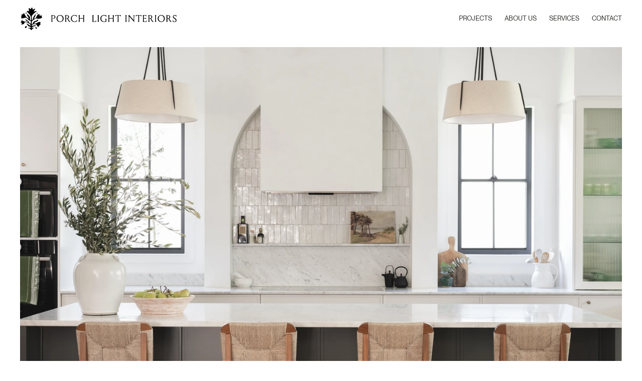

--- FILE ---
content_type: text/css; charset=utf-8
request_url: https://www.porchlightinteriors.com.au/_serverless/pro-gallery-css-v4-server/layoutCss?ver=2&id=comp-m69uuhxb&items=3594_1920_1280%7C3510_2200_1393%7C3819_1920_1280%7C3525_1600_1067%7C3594_1920_1280%7C3510_2200_1393%7C3819_1920_1280%7C3525_1600_1067%7C3594_1920_1280%7C3510_2200_1393%7C3819_1920_1280%7C3525_1600_1067%7C3594_1920_1280%7C3510_2200_1393%7C3819_1920_1280%7C3525_1600_1067%7C3594_1920_1280%7C3510_2200_1393%7C3819_1920_1280%7C3525_1600_1067&container=94.109375_1200_751.984375_720&options=layoutParams_cropRatio:100%25/100%25%7ClayoutParams_structure_galleryRatio_value:0%7ClayoutParams_repeatingGroupTypes:%7ClayoutParams_gallerySpacing:0%7CgroupTypes:1%7CnumberOfImagesPerRow:4%7CfixedColumns:1%7CcollageAmount:0.8%7CtextsVerticalPadding:0%7CtextsHorizontalPadding:0%7CcalculateTextBoxHeightMode:MANUAL%7CtargetItemSize:30%7CcubeRatio:100%25/100%25%7CexternalInfoHeight:0%7CexternalInfoWidth:0%7CisRTL:false%7CisVertical:false%7CminItemSize:120%7CgroupSize:1%7CchooseBestGroup:true%7CcubeImages:true%7CcubeType:fill%7CsmartCrop:false%7CcollageDensity:1%7CimageMargin:0%7ChasThumbnails:false%7CgalleryThumbnailsAlignment:bottom%7CgridStyle:1%7CtitlePlacement:SHOW_BELOW%7CarrowsSize:20%7CslideshowInfoSize:0%7CimageInfoType:NO_BACKGROUND%7CtextBoxHeight:0%7CscrollDirection:1%7CgalleryLayout:5%7CgallerySizeType:smart%7CgallerySize:30%7CcropOnlyFill:false%7CnumberOfImagesPerCol:1%7CgroupsPerStrip:0%7Cscatter:0%7CenableInfiniteScroll:true%7CthumbnailSpacings:5%7CarrowsPosition:0%7CthumbnailSize:120%7CcalculateTextBoxWidthMode:PERCENT%7CtextBoxWidthPercent:50%7CuseMaxDimensions:false%7CrotatingGroupTypes:%7CrotatingCropRatios:%7CgallerySizePx:0%7CplaceGroupsLtr:false
body_size: -85
content:
#pro-gallery-comp-m69uuhxb .pro-gallery-parent-container{ width: 1200px !important; height: 752px !important; } #pro-gallery-comp-m69uuhxb [data-hook="item-container"][data-idx="0"].gallery-item-container{opacity: 1 !important;display: block !important;transition: opacity .2s ease !important;top: 0px !important;left: 0px !important;right: auto !important;height: 751px !important;width: 1200px !important;} #pro-gallery-comp-m69uuhxb [data-hook="item-container"][data-idx="0"] .gallery-item-common-info-outer{height: 100% !important;} #pro-gallery-comp-m69uuhxb [data-hook="item-container"][data-idx="0"] .gallery-item-common-info{height: 100% !important;width: 100% !important;} #pro-gallery-comp-m69uuhxb [data-hook="item-container"][data-idx="0"] .gallery-item-wrapper{width: 1200px !important;height: 751px !important;margin: 0 !important;} #pro-gallery-comp-m69uuhxb [data-hook="item-container"][data-idx="0"] .gallery-item-content{width: 1200px !important;height: 751px !important;margin: 0px 0px !important;opacity: 1 !important;} #pro-gallery-comp-m69uuhxb [data-hook="item-container"][data-idx="0"] .gallery-item-hover{width: 1200px !important;height: 751px !important;opacity: 1 !important;} #pro-gallery-comp-m69uuhxb [data-hook="item-container"][data-idx="0"] .item-hover-flex-container{width: 1200px !important;height: 751px !important;margin: 0px 0px !important;opacity: 1 !important;} #pro-gallery-comp-m69uuhxb [data-hook="item-container"][data-idx="0"] .gallery-item-wrapper img{width: 100% !important;height: 100% !important;opacity: 1 !important;} #pro-gallery-comp-m69uuhxb [data-hook="item-container"][data-idx="1"].gallery-item-container{opacity: 1 !important;display: block !important;transition: opacity .2s ease !important;top: 0px !important;left: 1200px !important;right: auto !important;height: 751px !important;width: 1200px !important;} #pro-gallery-comp-m69uuhxb [data-hook="item-container"][data-idx="1"] .gallery-item-common-info-outer{height: 100% !important;} #pro-gallery-comp-m69uuhxb [data-hook="item-container"][data-idx="1"] .gallery-item-common-info{height: 100% !important;width: 100% !important;} #pro-gallery-comp-m69uuhxb [data-hook="item-container"][data-idx="1"] .gallery-item-wrapper{width: 1200px !important;height: 751px !important;margin: 0 !important;} #pro-gallery-comp-m69uuhxb [data-hook="item-container"][data-idx="1"] .gallery-item-content{width: 1200px !important;height: 751px !important;margin: 0px 0px !important;opacity: 1 !important;} #pro-gallery-comp-m69uuhxb [data-hook="item-container"][data-idx="1"] .gallery-item-hover{width: 1200px !important;height: 751px !important;opacity: 1 !important;} #pro-gallery-comp-m69uuhxb [data-hook="item-container"][data-idx="1"] .item-hover-flex-container{width: 1200px !important;height: 751px !important;margin: 0px 0px !important;opacity: 1 !important;} #pro-gallery-comp-m69uuhxb [data-hook="item-container"][data-idx="1"] .gallery-item-wrapper img{width: 100% !important;height: 100% !important;opacity: 1 !important;} #pro-gallery-comp-m69uuhxb [data-hook="item-container"][data-idx="2"].gallery-item-container{opacity: 1 !important;display: block !important;transition: opacity .2s ease !important;top: 0px !important;left: 2400px !important;right: auto !important;height: 751px !important;width: 1200px !important;} #pro-gallery-comp-m69uuhxb [data-hook="item-container"][data-idx="2"] .gallery-item-common-info-outer{height: 100% !important;} #pro-gallery-comp-m69uuhxb [data-hook="item-container"][data-idx="2"] .gallery-item-common-info{height: 100% !important;width: 100% !important;} #pro-gallery-comp-m69uuhxb [data-hook="item-container"][data-idx="2"] .gallery-item-wrapper{width: 1200px !important;height: 751px !important;margin: 0 !important;} #pro-gallery-comp-m69uuhxb [data-hook="item-container"][data-idx="2"] .gallery-item-content{width: 1200px !important;height: 751px !important;margin: 0px 0px !important;opacity: 1 !important;} #pro-gallery-comp-m69uuhxb [data-hook="item-container"][data-idx="2"] .gallery-item-hover{width: 1200px !important;height: 751px !important;opacity: 1 !important;} #pro-gallery-comp-m69uuhxb [data-hook="item-container"][data-idx="2"] .item-hover-flex-container{width: 1200px !important;height: 751px !important;margin: 0px 0px !important;opacity: 1 !important;} #pro-gallery-comp-m69uuhxb [data-hook="item-container"][data-idx="2"] .gallery-item-wrapper img{width: 100% !important;height: 100% !important;opacity: 1 !important;} #pro-gallery-comp-m69uuhxb [data-hook="item-container"][data-idx="3"]{display: none !important;} #pro-gallery-comp-m69uuhxb [data-hook="item-container"][data-idx="4"]{display: none !important;} #pro-gallery-comp-m69uuhxb [data-hook="item-container"][data-idx="5"]{display: none !important;} #pro-gallery-comp-m69uuhxb [data-hook="item-container"][data-idx="6"]{display: none !important;} #pro-gallery-comp-m69uuhxb [data-hook="item-container"][data-idx="7"]{display: none !important;} #pro-gallery-comp-m69uuhxb [data-hook="item-container"][data-idx="8"]{display: none !important;} #pro-gallery-comp-m69uuhxb [data-hook="item-container"][data-idx="9"]{display: none !important;} #pro-gallery-comp-m69uuhxb [data-hook="item-container"][data-idx="10"]{display: none !important;} #pro-gallery-comp-m69uuhxb [data-hook="item-container"][data-idx="11"]{display: none !important;} #pro-gallery-comp-m69uuhxb [data-hook="item-container"][data-idx="12"]{display: none !important;} #pro-gallery-comp-m69uuhxb [data-hook="item-container"][data-idx="13"]{display: none !important;} #pro-gallery-comp-m69uuhxb [data-hook="item-container"][data-idx="14"]{display: none !important;} #pro-gallery-comp-m69uuhxb [data-hook="item-container"][data-idx="15"]{display: none !important;} #pro-gallery-comp-m69uuhxb [data-hook="item-container"][data-idx="16"]{display: none !important;} #pro-gallery-comp-m69uuhxb [data-hook="item-container"][data-idx="17"]{display: none !important;} #pro-gallery-comp-m69uuhxb [data-hook="item-container"][data-idx="18"]{display: none !important;} #pro-gallery-comp-m69uuhxb [data-hook="item-container"][data-idx="19"]{display: none !important;} #pro-gallery-comp-m69uuhxb .pro-gallery-prerender{height:752px !important;}#pro-gallery-comp-m69uuhxb {height:752px !important; width:1200px !important;}#pro-gallery-comp-m69uuhxb .pro-gallery-margin-container {height:752px !important;}#pro-gallery-comp-m69uuhxb .one-row:not(.thumbnails-gallery) {height:751px !important; width:1200px !important;}#pro-gallery-comp-m69uuhxb .one-row:not(.thumbnails-gallery) .gallery-horizontal-scroll {height:751px !important;}#pro-gallery-comp-m69uuhxb .pro-gallery-parent-container:not(.gallery-slideshow) [data-hook=group-view] .item-link-wrapper::before {height:751px !important; width:1200px !important;}#pro-gallery-comp-m69uuhxb .pro-gallery-parent-container {height:752px !important; width:1200px !important;}

--- FILE ---
content_type: text/css; charset=utf-8
request_url: https://www.porchlightinteriors.com.au/_serverless/pro-gallery-native-layout-fixer/layoutCssNative?id=comp-m69ut7jx3_r_comp-lp9pu1jk&items=95212_218_218%7C40202_218_218%7C95077_218_218%7C40461_218_218%7C95082_218_218%7C95439_218_218%7C95162_218_218%7C94380_218_218%7C95607_218_218%7C40248_218_218%7C40439_218_218%7C95208_218_218%7C40738_218_218%7C40460_218_218%7C96587_218_218%7C40518_218_218%7C40706_218_218%7C41060_218_218%7C41363_218_218%7C40711_218_218&container=4853.5_1280_339_720&options=controllers_layoutParams_structure_galleryRatio_method:%22MANUAL%22%7Ccontrollers_layoutParams_structure_galleryRatio_value:3%7ClayoutParams_structure_galleryLayout:2%7ClayoutParams_structure_scrollDirection:%22HORIZONTAL%22%7Ccontrollers_layoutParams_structure_imageWidth_method:%22FIXED%22%7Ccontrollers_layoutParams_structure_numberOfDisplayedItems:3%7ClayoutParams_structure_layoutOrientation:%22HORIZONTAL%22%7ClayoutParams_structure_itemSpacing:12%7ClayoutParams_structure_numberOfGridRows:1%7ClayoutParams_structure_numberOfColumns:3%7ClayoutParams_groups_density:0.3%7ClayoutParams_targetItemSize_value:21%7ClayoutParams_crop_method:%22FILL%22%7ClayoutParams_crop_ratios:1%7ClayoutParams_structure_responsiveMode:%22SET_ITEMS_PER_ROW%22%7ClayoutParams_thumbnails_alignment:%22BOTTOM%22%7ClayoutParams_thumbnails_size:120%7ClayoutParams_thumbnails_spacing:4%7Ccontrollers_layoutParams_thumbnails_marginToGallery:4%7ClayoutParams_navigationArrows_enable:true%7ClayoutParams_navigationArrows_size:50%7ClayoutParams_navigationArrows_position:%22ON_GALLERY%22%7ClayoutParams_navigationArrows_container_type:%22BOX%22%7ClayoutParams_navigationArrows_mouseCursorContainerMaxWidth:%22100%25%22%7ClayoutParams_navigationArrows_verticalAlignment:%22ITEM_CENTER%22%7ClayoutParams_navigationArrows_padding:32%7Ccontrollers_layoutParams_external_info_placement:%22BELOW%22%7Ccontrollers_layoutParams_external_info_SocialButtonsHorizontalAlignment:%22LEFT%22%7Ccontrollers_layoutParams_internal_info_SocialButtonsHorizontalAlignment:%22LEFT%22%7ClayoutParams_info_placement:%22OVERLAY%22%7Ccontrollers_layoutParams_info_allowTitle:true%7Ccontrollers_layoutParams_info_allowDescription:true%7Ccontrollers_layoutParams_info_allowTitleAndDescription:%22,controllers_layoutParams_info_allowTitle,controllers_layoutParams_info_allowDescription%22%7Ccontrollers_layoutParams_info_verticalPadding:0%7Ccontrollers_layoutParams_info_horizontalPadding:0%7Ccontrollers_layoutParams_info_verticalAlignment:%22CENTER%22%7Ccontrollers_layoutParams_info_horizontalAlignment:%22CENTER%22%7ClayoutParams_info_sizeUnits:%22PIXEL%22%7ClayoutParams_info_height:0%7Ccontrollers_layoutParams_info_width_pixel:200%7Ccontrollers_layoutParams_info_width_percent:50%7Ccontrollers_layoutParams_info_newInfo_external_enabled:true%7Ccontrollers_layoutParams_infoElementOptions_external_order:%22top,Title,Description,middle,bottom%22%7Ccontrollers_layoutParams_infoElementOptions_internal_order:%22top,Title,Description,middle,bottom%22%7Ccontrollers_layoutParams_infoElementOptions_external_enabled:%22%22%7Ccontrollers_layoutParams_infoElementOptions_internal_enabled:%22%22%7Ccontrollers_layoutParams_external_info_CustomButtonCustomButtonText:%22Click%20here%22%7Ccontrollers_layoutParams_internal_info_CustomButtonHorizontalAlignment:%22CENTER%22%7Ccontrollers_layoutParams_internal_info_CustomButtonCustomButtonText:%22Click%20here%22%7Ccontrollers_layoutParams_external_info_CustomButtonHorizontalAlignment:%22CENTER%22%7ClayoutParams_info_width:200%7ClayoutParams_structure_galleryRatio_value:0%7ClayoutParams_thumbnails_marginToGallery:4%7ClayoutParams_crop_enable:false%7ClayoutParams_targetItemSize_unit:%22SMART%22
body_size: 30
content:
#pro-gallery-comp-m69ut7jx3_r_comp-lp9pu1jk .pro-gallery-parent-container{ width: 1280px !important; height: 339px !important; } #pro-gallery-comp-m69ut7jx3_r_comp-lp9pu1jk [data-hook="item-container"][data-idx="0"].gallery-item-container{display: block !important;height: 339px !important;left: 0px !important;opacity: 1 !important;right: auto !important;top: 0px !important;transition: opacity .2s ease !important;width: 339px !important;} #pro-gallery-comp-m69ut7jx3_r_comp-lp9pu1jk [data-hook="item-container"][data-idx="0"] .gallery-item-wrapper{width: 339px !important;height: 339px !important;margin: 0 !important;} #pro-gallery-comp-m69ut7jx3_r_comp-lp9pu1jk [data-hook="item-container"][data-idx="0"] .gallery-item-content{width: 339px !important;height: 339px !important;margin: 0px 0px !important;opacity: 1 !important;} #pro-gallery-comp-m69ut7jx3_r_comp-lp9pu1jk [data-hook="item-container"][data-idx="0"] .gallery-item-hover{width: 339px !important;height: 339px !important;opacity: 1 !important;} #pro-gallery-comp-m69ut7jx3_r_comp-lp9pu1jk [data-hook="item-container"][data-idx="0"] .item-hover-flex-container{width: 339px !important;height: 339px !important;margin: 0px 0px !important;opacity: 1 !important;} #pro-gallery-comp-m69ut7jx3_r_comp-lp9pu1jk [data-hook="item-container"][data-idx="0"] .gallery-item-wrapper img:not(.magnified-item-preload){width: 100% !important;height: 100% !important;opacity: 1 !important;} #pro-gallery-comp-m69ut7jx3_r_comp-lp9pu1jk [data-hook="item-container"][data-idx="1"].gallery-item-container{display: block !important;height: 339px !important;left: 351px !important;opacity: 1 !important;right: auto !important;top: 0px !important;transition: opacity .2s ease !important;width: 339px !important;} #pro-gallery-comp-m69ut7jx3_r_comp-lp9pu1jk [data-hook="item-container"][data-idx="1"] .gallery-item-wrapper{width: 339px !important;height: 339px !important;margin: 0 !important;} #pro-gallery-comp-m69ut7jx3_r_comp-lp9pu1jk [data-hook="item-container"][data-idx="1"] .gallery-item-content{width: 339px !important;height: 339px !important;margin: 0px 0px !important;opacity: 1 !important;} #pro-gallery-comp-m69ut7jx3_r_comp-lp9pu1jk [data-hook="item-container"][data-idx="1"] .gallery-item-hover{width: 339px !important;height: 339px !important;opacity: 1 !important;} #pro-gallery-comp-m69ut7jx3_r_comp-lp9pu1jk [data-hook="item-container"][data-idx="1"] .item-hover-flex-container{width: 339px !important;height: 339px !important;margin: 0px 0px !important;opacity: 1 !important;} #pro-gallery-comp-m69ut7jx3_r_comp-lp9pu1jk [data-hook="item-container"][data-idx="1"] .gallery-item-wrapper img:not(.magnified-item-preload){width: 100% !important;height: 100% !important;opacity: 1 !important;} #pro-gallery-comp-m69ut7jx3_r_comp-lp9pu1jk [data-hook="item-container"][data-idx="2"].gallery-item-container{display: block !important;height: 339px !important;left: 702px !important;opacity: 1 !important;right: auto !important;top: 0px !important;transition: opacity .2s ease !important;width: 339px !important;} #pro-gallery-comp-m69ut7jx3_r_comp-lp9pu1jk [data-hook="item-container"][data-idx="2"] .gallery-item-wrapper{width: 339px !important;height: 339px !important;margin: 0 !important;} #pro-gallery-comp-m69ut7jx3_r_comp-lp9pu1jk [data-hook="item-container"][data-idx="2"] .gallery-item-content{width: 339px !important;height: 339px !important;margin: 0px 0px !important;opacity: 1 !important;} #pro-gallery-comp-m69ut7jx3_r_comp-lp9pu1jk [data-hook="item-container"][data-idx="2"] .gallery-item-hover{width: 339px !important;height: 339px !important;opacity: 1 !important;} #pro-gallery-comp-m69ut7jx3_r_comp-lp9pu1jk [data-hook="item-container"][data-idx="2"] .item-hover-flex-container{width: 339px !important;height: 339px !important;margin: 0px 0px !important;opacity: 1 !important;} #pro-gallery-comp-m69ut7jx3_r_comp-lp9pu1jk [data-hook="item-container"][data-idx="2"] .gallery-item-wrapper img:not(.magnified-item-preload){width: 100% !important;height: 100% !important;opacity: 1 !important;} #pro-gallery-comp-m69ut7jx3_r_comp-lp9pu1jk [data-hook="item-container"][data-idx="3"]{display: none !important;} #pro-gallery-comp-m69ut7jx3_r_comp-lp9pu1jk [data-hook="item-container"][data-idx="4"]{display: none !important;} #pro-gallery-comp-m69ut7jx3_r_comp-lp9pu1jk [data-hook="item-container"][data-idx="5"]{display: none !important;} #pro-gallery-comp-m69ut7jx3_r_comp-lp9pu1jk [data-hook="item-container"][data-idx="6"]{display: none !important;} #pro-gallery-comp-m69ut7jx3_r_comp-lp9pu1jk [data-hook="item-container"][data-idx="7"]{display: none !important;} #pro-gallery-comp-m69ut7jx3_r_comp-lp9pu1jk [data-hook="item-container"][data-idx="8"]{display: none !important;} #pro-gallery-comp-m69ut7jx3_r_comp-lp9pu1jk [data-hook="item-container"][data-idx="9"]{display: none !important;} #pro-gallery-comp-m69ut7jx3_r_comp-lp9pu1jk [data-hook="item-container"][data-idx="10"]{display: none !important;} #pro-gallery-comp-m69ut7jx3_r_comp-lp9pu1jk [data-hook="item-container"][data-idx="11"]{display: none !important;} #pro-gallery-comp-m69ut7jx3_r_comp-lp9pu1jk [data-hook="item-container"][data-idx="12"]{display: none !important;} #pro-gallery-comp-m69ut7jx3_r_comp-lp9pu1jk [data-hook="item-container"][data-idx="13"]{display: none !important;} #pro-gallery-comp-m69ut7jx3_r_comp-lp9pu1jk [data-hook="item-container"][data-idx="14"]{display: none !important;} #pro-gallery-comp-m69ut7jx3_r_comp-lp9pu1jk [data-hook="item-container"][data-idx="15"]{display: none !important;} #pro-gallery-comp-m69ut7jx3_r_comp-lp9pu1jk [data-hook="item-container"][data-idx="16"]{display: none !important;} #pro-gallery-comp-m69ut7jx3_r_comp-lp9pu1jk [data-hook="item-container"][data-idx="17"]{display: none !important;} #pro-gallery-comp-m69ut7jx3_r_comp-lp9pu1jk [data-hook="item-container"][data-idx="18"]{display: none !important;} #pro-gallery-comp-m69ut7jx3_r_comp-lp9pu1jk [data-hook="item-container"][data-idx="19"]{display: none !important;} #pro-gallery-comp-m69ut7jx3_r_comp-lp9pu1jk .group-view-0{--group-top: 0px !important;--group-left: 0px !important;--group-width: 351px !important;--group-right: auto !important;} #pro-gallery-comp-m69ut7jx3_r_comp-lp9pu1jk .group-view-1{--group-top: 0px !important;--group-left: 351px !important;--group-width: 351px !important;--group-right: auto !important;} #pro-gallery-comp-m69ut7jx3_r_comp-lp9pu1jk .group-view-2{--group-top: 0px !important;--group-left: 702px !important;--group-width: 351px !important;--group-right: auto !important;} #pro-gallery-comp-m69ut7jx3_r_comp-lp9pu1jk .group-view-3{--group-top: 0px !important;--group-left: 1053px !important;--group-width: 351px !important;--group-right: auto !important;} #pro-gallery-comp-m69ut7jx3_r_comp-lp9pu1jk .group-view-4{--group-top: 0px !important;--group-left: 1404px !important;--group-width: 351px !important;--group-right: auto !important;} #pro-gallery-comp-m69ut7jx3_r_comp-lp9pu1jk .group-view-5{--group-top: 0px !important;--group-left: 1755px !important;--group-width: 351px !important;--group-right: auto !important;} #pro-gallery-comp-m69ut7jx3_r_comp-lp9pu1jk .group-view-6{--group-top: 0px !important;--group-left: 2106px !important;--group-width: 351px !important;--group-right: auto !important;} #pro-gallery-comp-m69ut7jx3_r_comp-lp9pu1jk .group-view-7{--group-top: 0px !important;--group-left: 2457px !important;--group-width: 351px !important;--group-right: auto !important;} #pro-gallery-comp-m69ut7jx3_r_comp-lp9pu1jk .group-view-8{--group-top: 0px !important;--group-left: 2808px !important;--group-width: 351px !important;--group-right: auto !important;} #pro-gallery-comp-m69ut7jx3_r_comp-lp9pu1jk .group-view-9{--group-top: 0px !important;--group-left: 3159px !important;--group-width: 351px !important;--group-right: auto !important;} #pro-gallery-comp-m69ut7jx3_r_comp-lp9pu1jk .group-view-10{--group-top: 0px !important;--group-left: 3510px !important;--group-width: 351px !important;--group-right: auto !important;} #pro-gallery-comp-m69ut7jx3_r_comp-lp9pu1jk .group-view-11{--group-top: 0px !important;--group-left: 3861px !important;--group-width: 351px !important;--group-right: auto !important;} #pro-gallery-comp-m69ut7jx3_r_comp-lp9pu1jk .group-view-12{--group-top: 0px !important;--group-left: 4212px !important;--group-width: 351px !important;--group-right: auto !important;} #pro-gallery-comp-m69ut7jx3_r_comp-lp9pu1jk .group-view-13{--group-top: 0px !important;--group-left: 4563px !important;--group-width: 351px !important;--group-right: auto !important;} #pro-gallery-comp-m69ut7jx3_r_comp-lp9pu1jk .group-view-14{--group-top: 0px !important;--group-left: 4914px !important;--group-width: 351px !important;--group-right: auto !important;} #pro-gallery-comp-m69ut7jx3_r_comp-lp9pu1jk .group-view-15{--group-top: 0px !important;--group-left: 5265px !important;--group-width: 351px !important;--group-right: auto !important;} #pro-gallery-comp-m69ut7jx3_r_comp-lp9pu1jk .group-view-16{--group-top: 0px !important;--group-left: 5616px !important;--group-width: 351px !important;--group-right: auto !important;} #pro-gallery-comp-m69ut7jx3_r_comp-lp9pu1jk .group-view-17{--group-top: 0px !important;--group-left: 5967px !important;--group-width: 351px !important;--group-right: auto !important;} #pro-gallery-comp-m69ut7jx3_r_comp-lp9pu1jk .group-view-18{--group-top: 0px !important;--group-left: 6318px !important;--group-width: 351px !important;--group-right: auto !important;} #pro-gallery-comp-m69ut7jx3_r_comp-lp9pu1jk .group-view-19{--group-top: 0px !important;--group-left: 6669px !important;--group-width: 351px !important;--group-right: auto !important;} #pro-gallery-comp-m69ut7jx3_r_comp-lp9pu1jk {height:339px !important;}#pro-gallery-comp-m69ut7jx3_r_comp-lp9pu1jk {height:339px !important; width:1280px !important;}#pro-gallery-comp-m69ut7jx3_r_comp-lp9pu1jk .pro-gallery-margin-container {height:339px !important;}#pro-gallery-comp-m69ut7jx3_r_comp-lp9pu1jk [data-hook="gallery-column"] {height:345px !important; width:1292px !important;}#pro-gallery-comp-m69ut7jx3_r_comp-lp9pu1jk .one-row {height:345px !important; width:1292px !important;}#pro-gallery-comp-m69ut7jx3_r_comp-lp9pu1jk .pro-gallery-parent-container {height:339px !important; width:1280px !important;}#pro-gallery-comp-m69ut7jx3_r_comp-lp9pu1jk .thumbnails-gallery {display: none !important;}#pro-gallery-comp-m69ut7jx3_r_comp-lp9pu1jk .pro-gallery-prerender{height:339px !important;}#comp-m69ut7jx3_r_comp-lp9pu1jk .pro-gallery-wix-wrapper { display: block !important; }